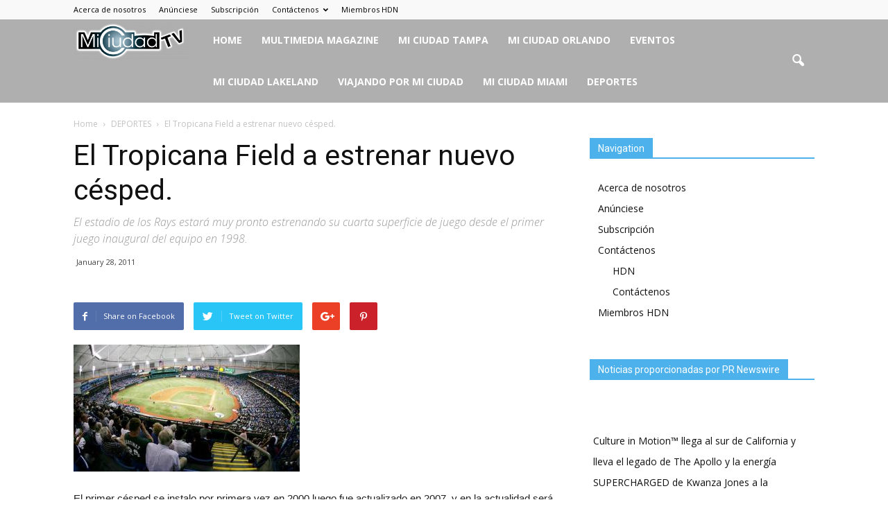

--- FILE ---
content_type: text/html; charset=UTF-8
request_url: https://miciudadtv.com/el-tropicana-field-a-estrenar-nuevo-cesped/
body_size: 17522
content:
<!doctype html >
<!--[if IE 8]>    <html class="ie8" lang="en"> <![endif]-->
<!--[if IE 9]>    <html class="ie9" lang="en"> <![endif]-->
<!--[if gt IE 8]><!--> <html lang="en-US"> <!--<![endif]-->
<head>
    <title>El Tropicana Field a estrenar nuevo césped. | Periodico Mi Ciudad TV</title>
    <meta charset="UTF-8" />
    <meta name="viewport" content="width=device-width, initial-scale=1.0">
    <link rel="pingback" href="https://miciudadtv.com/xmlrpc.php" />
    <meta name='robots' content='max-image-preview:large' />
<meta property="og:image" content="https://miciudadtv.com/wp-content/uploads/sites/45/2015/06/26/27103_1.jpg" /><meta name="author" content=".">
<link rel="icon" type="image/png" href="https://miciudadtv.com/wp-content/uploads/sites/45/2019/11/MiCiudad-TV-Logo-con-sombra-copy-300x97.png"><link rel='dns-prefetch' href='//platform-api.sharethis.com' />
<link rel='dns-prefetch' href='//fonts.googleapis.com' />
<link rel="alternate" type="application/rss+xml" title="Periodico Mi Ciudad TV &raquo; Feed" href="https://miciudadtv.com/feed/" />
<link rel="alternate" type="application/rss+xml" title="Periodico Mi Ciudad TV &raquo; Comments Feed" href="https://miciudadtv.com/comments/feed/" />
<link rel="alternate" type="application/rss+xml" title="Periodico Mi Ciudad TV &raquo; El Tropicana Field a estrenar nuevo césped. Comments Feed" href="https://miciudadtv.com/el-tropicana-field-a-estrenar-nuevo-cesped/feed/" />
<link rel="alternate" title="oEmbed (JSON)" type="application/json+oembed" href="https://miciudadtv.com/wp-json/oembed/1.0/embed?url=https%3A%2F%2Fmiciudadtv.com%2Fel-tropicana-field-a-estrenar-nuevo-cesped%2F" />
<link rel="alternate" title="oEmbed (XML)" type="text/xml+oembed" href="https://miciudadtv.com/wp-json/oembed/1.0/embed?url=https%3A%2F%2Fmiciudadtv.com%2Fel-tropicana-field-a-estrenar-nuevo-cesped%2F&#038;format=xml" />
<style id='wp-img-auto-sizes-contain-inline-css' type='text/css'>
img:is([sizes=auto i],[sizes^="auto," i]){contain-intrinsic-size:3000px 1500px}
/*# sourceURL=wp-img-auto-sizes-contain-inline-css */
</style>
<link rel='stylesheet' id='sbi_styles-css' href='https://miciudadtv.com/wp-content/plugins/instagram-feed/css/sbi-styles.min.css?ver=6.10.0' type='text/css' media='all' />
<style id='wp-emoji-styles-inline-css' type='text/css'>

	img.wp-smiley, img.emoji {
		display: inline !important;
		border: none !important;
		box-shadow: none !important;
		height: 1em !important;
		width: 1em !important;
		margin: 0 0.07em !important;
		vertical-align: -0.1em !important;
		background: none !important;
		padding: 0 !important;
	}
/*# sourceURL=wp-emoji-styles-inline-css */
</style>
<style id='wp-block-library-inline-css' type='text/css'>
:root{--wp-block-synced-color:#7a00df;--wp-block-synced-color--rgb:122,0,223;--wp-bound-block-color:var(--wp-block-synced-color);--wp-editor-canvas-background:#ddd;--wp-admin-theme-color:#007cba;--wp-admin-theme-color--rgb:0,124,186;--wp-admin-theme-color-darker-10:#006ba1;--wp-admin-theme-color-darker-10--rgb:0,107,160.5;--wp-admin-theme-color-darker-20:#005a87;--wp-admin-theme-color-darker-20--rgb:0,90,135;--wp-admin-border-width-focus:2px}@media (min-resolution:192dpi){:root{--wp-admin-border-width-focus:1.5px}}.wp-element-button{cursor:pointer}:root .has-very-light-gray-background-color{background-color:#eee}:root .has-very-dark-gray-background-color{background-color:#313131}:root .has-very-light-gray-color{color:#eee}:root .has-very-dark-gray-color{color:#313131}:root .has-vivid-green-cyan-to-vivid-cyan-blue-gradient-background{background:linear-gradient(135deg,#00d084,#0693e3)}:root .has-purple-crush-gradient-background{background:linear-gradient(135deg,#34e2e4,#4721fb 50%,#ab1dfe)}:root .has-hazy-dawn-gradient-background{background:linear-gradient(135deg,#faaca8,#dad0ec)}:root .has-subdued-olive-gradient-background{background:linear-gradient(135deg,#fafae1,#67a671)}:root .has-atomic-cream-gradient-background{background:linear-gradient(135deg,#fdd79a,#004a59)}:root .has-nightshade-gradient-background{background:linear-gradient(135deg,#330968,#31cdcf)}:root .has-midnight-gradient-background{background:linear-gradient(135deg,#020381,#2874fc)}:root{--wp--preset--font-size--normal:16px;--wp--preset--font-size--huge:42px}.has-regular-font-size{font-size:1em}.has-larger-font-size{font-size:2.625em}.has-normal-font-size{font-size:var(--wp--preset--font-size--normal)}.has-huge-font-size{font-size:var(--wp--preset--font-size--huge)}.has-text-align-center{text-align:center}.has-text-align-left{text-align:left}.has-text-align-right{text-align:right}.has-fit-text{white-space:nowrap!important}#end-resizable-editor-section{display:none}.aligncenter{clear:both}.items-justified-left{justify-content:flex-start}.items-justified-center{justify-content:center}.items-justified-right{justify-content:flex-end}.items-justified-space-between{justify-content:space-between}.screen-reader-text{border:0;clip-path:inset(50%);height:1px;margin:-1px;overflow:hidden;padding:0;position:absolute;width:1px;word-wrap:normal!important}.screen-reader-text:focus{background-color:#ddd;clip-path:none;color:#444;display:block;font-size:1em;height:auto;left:5px;line-height:normal;padding:15px 23px 14px;text-decoration:none;top:5px;width:auto;z-index:100000}html :where(.has-border-color){border-style:solid}html :where([style*=border-top-color]){border-top-style:solid}html :where([style*=border-right-color]){border-right-style:solid}html :where([style*=border-bottom-color]){border-bottom-style:solid}html :where([style*=border-left-color]){border-left-style:solid}html :where([style*=border-width]){border-style:solid}html :where([style*=border-top-width]){border-top-style:solid}html :where([style*=border-right-width]){border-right-style:solid}html :where([style*=border-bottom-width]){border-bottom-style:solid}html :where([style*=border-left-width]){border-left-style:solid}html :where(img[class*=wp-image-]){height:auto;max-width:100%}:where(figure){margin:0 0 1em}html :where(.is-position-sticky){--wp-admin--admin-bar--position-offset:var(--wp-admin--admin-bar--height,0px)}@media screen and (max-width:600px){html :where(.is-position-sticky){--wp-admin--admin-bar--position-offset:0px}}

/*# sourceURL=wp-block-library-inline-css */
</style><style id='global-styles-inline-css' type='text/css'>
:root{--wp--preset--aspect-ratio--square: 1;--wp--preset--aspect-ratio--4-3: 4/3;--wp--preset--aspect-ratio--3-4: 3/4;--wp--preset--aspect-ratio--3-2: 3/2;--wp--preset--aspect-ratio--2-3: 2/3;--wp--preset--aspect-ratio--16-9: 16/9;--wp--preset--aspect-ratio--9-16: 9/16;--wp--preset--color--black: #000000;--wp--preset--color--cyan-bluish-gray: #abb8c3;--wp--preset--color--white: #ffffff;--wp--preset--color--pale-pink: #f78da7;--wp--preset--color--vivid-red: #cf2e2e;--wp--preset--color--luminous-vivid-orange: #ff6900;--wp--preset--color--luminous-vivid-amber: #fcb900;--wp--preset--color--light-green-cyan: #7bdcb5;--wp--preset--color--vivid-green-cyan: #00d084;--wp--preset--color--pale-cyan-blue: #8ed1fc;--wp--preset--color--vivid-cyan-blue: #0693e3;--wp--preset--color--vivid-purple: #9b51e0;--wp--preset--gradient--vivid-cyan-blue-to-vivid-purple: linear-gradient(135deg,rgb(6,147,227) 0%,rgb(155,81,224) 100%);--wp--preset--gradient--light-green-cyan-to-vivid-green-cyan: linear-gradient(135deg,rgb(122,220,180) 0%,rgb(0,208,130) 100%);--wp--preset--gradient--luminous-vivid-amber-to-luminous-vivid-orange: linear-gradient(135deg,rgb(252,185,0) 0%,rgb(255,105,0) 100%);--wp--preset--gradient--luminous-vivid-orange-to-vivid-red: linear-gradient(135deg,rgb(255,105,0) 0%,rgb(207,46,46) 100%);--wp--preset--gradient--very-light-gray-to-cyan-bluish-gray: linear-gradient(135deg,rgb(238,238,238) 0%,rgb(169,184,195) 100%);--wp--preset--gradient--cool-to-warm-spectrum: linear-gradient(135deg,rgb(74,234,220) 0%,rgb(151,120,209) 20%,rgb(207,42,186) 40%,rgb(238,44,130) 60%,rgb(251,105,98) 80%,rgb(254,248,76) 100%);--wp--preset--gradient--blush-light-purple: linear-gradient(135deg,rgb(255,206,236) 0%,rgb(152,150,240) 100%);--wp--preset--gradient--blush-bordeaux: linear-gradient(135deg,rgb(254,205,165) 0%,rgb(254,45,45) 50%,rgb(107,0,62) 100%);--wp--preset--gradient--luminous-dusk: linear-gradient(135deg,rgb(255,203,112) 0%,rgb(199,81,192) 50%,rgb(65,88,208) 100%);--wp--preset--gradient--pale-ocean: linear-gradient(135deg,rgb(255,245,203) 0%,rgb(182,227,212) 50%,rgb(51,167,181) 100%);--wp--preset--gradient--electric-grass: linear-gradient(135deg,rgb(202,248,128) 0%,rgb(113,206,126) 100%);--wp--preset--gradient--midnight: linear-gradient(135deg,rgb(2,3,129) 0%,rgb(40,116,252) 100%);--wp--preset--font-size--small: 13px;--wp--preset--font-size--medium: 20px;--wp--preset--font-size--large: 36px;--wp--preset--font-size--x-large: 42px;--wp--preset--spacing--20: 0.44rem;--wp--preset--spacing--30: 0.67rem;--wp--preset--spacing--40: 1rem;--wp--preset--spacing--50: 1.5rem;--wp--preset--spacing--60: 2.25rem;--wp--preset--spacing--70: 3.38rem;--wp--preset--spacing--80: 5.06rem;--wp--preset--shadow--natural: 6px 6px 9px rgba(0, 0, 0, 0.2);--wp--preset--shadow--deep: 12px 12px 50px rgba(0, 0, 0, 0.4);--wp--preset--shadow--sharp: 6px 6px 0px rgba(0, 0, 0, 0.2);--wp--preset--shadow--outlined: 6px 6px 0px -3px rgb(255, 255, 255), 6px 6px rgb(0, 0, 0);--wp--preset--shadow--crisp: 6px 6px 0px rgb(0, 0, 0);}:where(.is-layout-flex){gap: 0.5em;}:where(.is-layout-grid){gap: 0.5em;}body .is-layout-flex{display: flex;}.is-layout-flex{flex-wrap: wrap;align-items: center;}.is-layout-flex > :is(*, div){margin: 0;}body .is-layout-grid{display: grid;}.is-layout-grid > :is(*, div){margin: 0;}:where(.wp-block-columns.is-layout-flex){gap: 2em;}:where(.wp-block-columns.is-layout-grid){gap: 2em;}:where(.wp-block-post-template.is-layout-flex){gap: 1.25em;}:where(.wp-block-post-template.is-layout-grid){gap: 1.25em;}.has-black-color{color: var(--wp--preset--color--black) !important;}.has-cyan-bluish-gray-color{color: var(--wp--preset--color--cyan-bluish-gray) !important;}.has-white-color{color: var(--wp--preset--color--white) !important;}.has-pale-pink-color{color: var(--wp--preset--color--pale-pink) !important;}.has-vivid-red-color{color: var(--wp--preset--color--vivid-red) !important;}.has-luminous-vivid-orange-color{color: var(--wp--preset--color--luminous-vivid-orange) !important;}.has-luminous-vivid-amber-color{color: var(--wp--preset--color--luminous-vivid-amber) !important;}.has-light-green-cyan-color{color: var(--wp--preset--color--light-green-cyan) !important;}.has-vivid-green-cyan-color{color: var(--wp--preset--color--vivid-green-cyan) !important;}.has-pale-cyan-blue-color{color: var(--wp--preset--color--pale-cyan-blue) !important;}.has-vivid-cyan-blue-color{color: var(--wp--preset--color--vivid-cyan-blue) !important;}.has-vivid-purple-color{color: var(--wp--preset--color--vivid-purple) !important;}.has-black-background-color{background-color: var(--wp--preset--color--black) !important;}.has-cyan-bluish-gray-background-color{background-color: var(--wp--preset--color--cyan-bluish-gray) !important;}.has-white-background-color{background-color: var(--wp--preset--color--white) !important;}.has-pale-pink-background-color{background-color: var(--wp--preset--color--pale-pink) !important;}.has-vivid-red-background-color{background-color: var(--wp--preset--color--vivid-red) !important;}.has-luminous-vivid-orange-background-color{background-color: var(--wp--preset--color--luminous-vivid-orange) !important;}.has-luminous-vivid-amber-background-color{background-color: var(--wp--preset--color--luminous-vivid-amber) !important;}.has-light-green-cyan-background-color{background-color: var(--wp--preset--color--light-green-cyan) !important;}.has-vivid-green-cyan-background-color{background-color: var(--wp--preset--color--vivid-green-cyan) !important;}.has-pale-cyan-blue-background-color{background-color: var(--wp--preset--color--pale-cyan-blue) !important;}.has-vivid-cyan-blue-background-color{background-color: var(--wp--preset--color--vivid-cyan-blue) !important;}.has-vivid-purple-background-color{background-color: var(--wp--preset--color--vivid-purple) !important;}.has-black-border-color{border-color: var(--wp--preset--color--black) !important;}.has-cyan-bluish-gray-border-color{border-color: var(--wp--preset--color--cyan-bluish-gray) !important;}.has-white-border-color{border-color: var(--wp--preset--color--white) !important;}.has-pale-pink-border-color{border-color: var(--wp--preset--color--pale-pink) !important;}.has-vivid-red-border-color{border-color: var(--wp--preset--color--vivid-red) !important;}.has-luminous-vivid-orange-border-color{border-color: var(--wp--preset--color--luminous-vivid-orange) !important;}.has-luminous-vivid-amber-border-color{border-color: var(--wp--preset--color--luminous-vivid-amber) !important;}.has-light-green-cyan-border-color{border-color: var(--wp--preset--color--light-green-cyan) !important;}.has-vivid-green-cyan-border-color{border-color: var(--wp--preset--color--vivid-green-cyan) !important;}.has-pale-cyan-blue-border-color{border-color: var(--wp--preset--color--pale-cyan-blue) !important;}.has-vivid-cyan-blue-border-color{border-color: var(--wp--preset--color--vivid-cyan-blue) !important;}.has-vivid-purple-border-color{border-color: var(--wp--preset--color--vivid-purple) !important;}.has-vivid-cyan-blue-to-vivid-purple-gradient-background{background: var(--wp--preset--gradient--vivid-cyan-blue-to-vivid-purple) !important;}.has-light-green-cyan-to-vivid-green-cyan-gradient-background{background: var(--wp--preset--gradient--light-green-cyan-to-vivid-green-cyan) !important;}.has-luminous-vivid-amber-to-luminous-vivid-orange-gradient-background{background: var(--wp--preset--gradient--luminous-vivid-amber-to-luminous-vivid-orange) !important;}.has-luminous-vivid-orange-to-vivid-red-gradient-background{background: var(--wp--preset--gradient--luminous-vivid-orange-to-vivid-red) !important;}.has-very-light-gray-to-cyan-bluish-gray-gradient-background{background: var(--wp--preset--gradient--very-light-gray-to-cyan-bluish-gray) !important;}.has-cool-to-warm-spectrum-gradient-background{background: var(--wp--preset--gradient--cool-to-warm-spectrum) !important;}.has-blush-light-purple-gradient-background{background: var(--wp--preset--gradient--blush-light-purple) !important;}.has-blush-bordeaux-gradient-background{background: var(--wp--preset--gradient--blush-bordeaux) !important;}.has-luminous-dusk-gradient-background{background: var(--wp--preset--gradient--luminous-dusk) !important;}.has-pale-ocean-gradient-background{background: var(--wp--preset--gradient--pale-ocean) !important;}.has-electric-grass-gradient-background{background: var(--wp--preset--gradient--electric-grass) !important;}.has-midnight-gradient-background{background: var(--wp--preset--gradient--midnight) !important;}.has-small-font-size{font-size: var(--wp--preset--font-size--small) !important;}.has-medium-font-size{font-size: var(--wp--preset--font-size--medium) !important;}.has-large-font-size{font-size: var(--wp--preset--font-size--large) !important;}.has-x-large-font-size{font-size: var(--wp--preset--font-size--x-large) !important;}
/*# sourceURL=global-styles-inline-css */
</style>

<style id='classic-theme-styles-inline-css' type='text/css'>
/*! This file is auto-generated */
.wp-block-button__link{color:#fff;background-color:#32373c;border-radius:9999px;box-shadow:none;text-decoration:none;padding:calc(.667em + 2px) calc(1.333em + 2px);font-size:1.125em}.wp-block-file__button{background:#32373c;color:#fff;text-decoration:none}
/*# sourceURL=/wp-includes/css/classic-themes.min.css */
</style>
<link rel='stylesheet' id='contact-form-7-css' href='https://miciudadtv.com/wp-content/plugins/contact-form-7/includes/css/styles.css?ver=6.1.4' type='text/css' media='all' />
<link rel='stylesheet' id='wp-tell-a-friend-popup-form-css' href='https://miciudadtv.com/wp-content/plugins/wp-tell-a-friend-popup-form/tell-a-friend.css?ver=6.9' type='text/css' media='all' />
<link rel='stylesheet' id='wp-forecast-weathericons-css' href='https://miciudadtv.com/wp-content/plugins/wp-forecast//weather-icons/weather-icons.min.css?ver=9999' type='text/css' media='all' />
<link rel='stylesheet' id='wp-forecast-weathericons-wind-css' href='https://miciudadtv.com/wp-content/plugins/wp-forecast//weather-icons/weather-icons-wind.min.css?ver=9999' type='text/css' media='all' />
<link rel='stylesheet' id='wp-forecast-css' href='https://miciudadtv.com/wp-content/plugins/wp-forecast/wp-forecast-default.css?ver=9999' type='text/css' media='all' />
<link crossorigin="anonymous" rel='stylesheet' id='google_font_open_sans-css' href='https://fonts.googleapis.com/css?family=Open+Sans%3A300italic%2C400italic%2C600italic%2C400%2C600%2C700&#038;ver=6.9' type='text/css' media='all' />
<link crossorigin="anonymous" rel='stylesheet' id='google_font_roboto-css' href='https://fonts.googleapis.com/css?family=Roboto%3A500%2C400italic%2C700%2C900%2C500italic%2C400%2C300&#038;ver=6.9' type='text/css' media='all' />
<link rel='stylesheet' id='js_composer_front-css' href='https://miciudadtv.com/wp-content/plugins/js_composer/assets/css/js_composer.min.css?ver=4.12' type='text/css' media='all' />
<link rel='stylesheet' id='td-theme-css' href='https://miciudadtv.com/wp-content/themes/Newspaper/style.css?ver=7.2' type='text/css' media='all' />
<link rel='stylesheet' id='colorbox-css' href='https://miciudadtv.com/wp-content/plugins/lightbox-gallery/colorbox/example1/colorbox.css?ver=6.9' type='text/css' media='all' />
<script type="text/javascript">
// <![CDATA[
var colorbox_settings = {};
// ]]>
</script>
<script type="text/javascript" src="https://miciudadtv.com/wp-content/plugins/wp-tell-a-friend-popup-form/tell-a-friend-form.js?ver=6.9" id="tell-a-friend-form-js"></script>
<script type="text/javascript" src="https://miciudadtv.com/wp-content/plugins/wp-tell-a-friend-popup-form/tell-a-friend-popup.js?ver=6.9" id="tell-a-friend-popup-js"></script>
<script type="text/javascript" src="https://miciudadtv.com/wp-includes/js/jquery/jquery.min.js?ver=3.7.1" id="jquery-core-js"></script>
<script type="text/javascript" src="https://miciudadtv.com/wp-includes/js/jquery/jquery-migrate.min.js?ver=3.4.1" id="jquery-migrate-js"></script>
<script type="text/javascript" src="//platform-api.sharethis.com/js/sharethis.js#source=googleanalytics-wordpress#product=ga&amp;property=5f109219133eda00126e4786" id="googleanalytics-platform-sharethis-js"></script>
<script type="text/javascript" src="https://miciudadtv.com/wp-content/plugins/lightbox-gallery/js/jquery.colorbox.js?ver=6.9" id="colorbox-js"></script>
<script type="text/javascript" src="https://miciudadtv.com/wp-content/plugins/lightbox-gallery/js/jquery-migrate-1.4.1.min.js?ver=6.9" id="lg-jquery-migrate-js"></script>
<script type="text/javascript" src="https://miciudadtv.com/wp-content/plugins/lightbox-gallery/js/jquery.tooltip.js?ver=6.9" id="tooltip-js"></script>
<script type="text/javascript" src="https://miciudadtv.com/wp-content/plugins/lightbox-gallery/lightbox-gallery.js?ver=6.9" id="lightbox-gallery-js"></script>
<link rel="https://api.w.org/" href="https://miciudadtv.com/wp-json/" /><link rel="alternate" title="JSON" type="application/json" href="https://miciudadtv.com/wp-json/wp/v2/posts/1120" /><link rel="EditURI" type="application/rsd+xml" title="RSD" href="https://miciudadtv.com/xmlrpc.php?rsd" />
<meta name="generator" content="WordPress 6.9" />
<link rel="canonical" href="https://miciudadtv.com/el-tropicana-field-a-estrenar-nuevo-cesped/" />
<link rel='shortlink' href='https://miciudadtv.com/?p=1120' />

<!-- This site is using AdRotate v5.17.1 to display their advertisements - https://ajdg.solutions/ -->
<!-- AdRotate CSS -->
<style type="text/css" media="screen">
	.g { margin:0px; padding:0px; overflow:hidden; line-height:1; zoom:1; }
	.g img { height:auto; }
	.g-col { position:relative; float:left; }
	.g-col:first-child { margin-left: 0; }
	.g-col:last-child { margin-right: 0; }
	.g-1 { margin:0px width:100%; max-width:324px; height:auto; }
	.g-2 { margin:0px width:100%; max-width:324px; height:auto; }
	.g-3 { margin:0px width:100%; max-width:324px; height:auto; }
	@media only screen and (max-width: 480px) {
		.g-col, .g-dyn, .g-single { width:100%; margin-left:0; margin-right:0; }
	}
</style>
<!-- /AdRotate CSS -->

<link rel="stylesheet" type="text/css" href="https://miciudadtv.com/wp-content/plugins/lightbox-gallery/lightbox-gallery.css" />
<script src='https://wordpress3.hdnweb.com/?dm=aed4de083fb32869d0ca7ab11544edbd&amp;action=load&amp;blogid=45&amp;siteid=1&amp;t=1027561400&amp;back=https%3A%2F%2Fmiciudadtv.com%2Fel-tropicana-field-a-estrenar-nuevo-cesped%2F' type='text/javascript'></script><script type="text/javascript">var ajaxurl = "https://miciudadtv.com/wp-admin/admin-ajax.php";</script><!--[if lt IE 9]><script src="https://html5shim.googlecode.com/svn/trunk/html5.js"></script><![endif]-->
    <meta name="generator" content="Powered by Visual Composer - drag and drop page builder for WordPress."/>
<!--[if lte IE 9]><link rel="stylesheet" type="text/css" href="https://miciudadtv.com/wp-content/plugins/js_composer/assets/css/vc_lte_ie9.min.css" media="screen"><![endif]--><!--[if IE  8]><link rel="stylesheet" type="text/css" href="https://miciudadtv.com/wp-content/plugins/js_composer/assets/css/vc-ie8.min.css" media="screen"><![endif]--><script>
(function() {
	(function (i, s, o, g, r, a, m) {
		i['GoogleAnalyticsObject'] = r;
		i[r] = i[r] || function () {
				(i[r].q = i[r].q || []).push(arguments)
			}, i[r].l = 1 * new Date();
		a = s.createElement(o),
			m = s.getElementsByTagName(o)[0];
		a.async = 1;
		a.src = g;
		m.parentNode.insertBefore(a, m)
	})(window, document, 'script', 'https://google-analytics.com/analytics.js', 'ga');

	ga('create', 'UA-45552649-19', 'auto');
			ga('send', 'pageview');
	})();
</script>
<link rel="amphtml" href="https://miciudadtv.com/el-tropicana-field-a-estrenar-nuevo-cesped/amp/"><script src="https://mowplayer.com/dist/player.js"></script>
<!-- JS generated by theme -->

<script>
    
    

	    var tdBlocksArray = []; //here we store all the items for the current page

	    //td_block class - each ajax block uses a object of this class for requests
	    function tdBlock() {
		    this.id = '';
		    this.block_type = 1; //block type id (1-234 etc)
		    this.atts = '';
		    this.td_column_number = '';
		    this.td_current_page = 1; //
		    this.post_count = 0; //from wp
		    this.found_posts = 0; //from wp
		    this.max_num_pages = 0; //from wp
		    this.td_filter_value = ''; //current live filter value
		    this.is_ajax_running = false;
		    this.td_user_action = ''; // load more or infinite loader (used by the animation)
		    this.header_color = '';
		    this.ajax_pagination_infinite_stop = ''; //show load more at page x
	    }


        // td_js_generator - mini detector
        (function(){
            var htmlTag = document.getElementsByTagName("html")[0];

            if ( navigator.userAgent.indexOf("MSIE 10.0") > -1 ) {
                htmlTag.className += ' ie10';
            }

            if ( !!navigator.userAgent.match(/Trident.*rv\:11\./) ) {
                htmlTag.className += ' ie11';
            }

            if ( /(iPad|iPhone|iPod)/g.test(navigator.userAgent) ) {
                htmlTag.className += ' td-md-is-ios';
            }

            var user_agent = navigator.userAgent.toLowerCase();
            if ( user_agent.indexOf("android") > -1 ) {
                htmlTag.className += ' td-md-is-android';
            }

            if ( -1 !== navigator.userAgent.indexOf('Mac OS X')  ) {
                htmlTag.className += ' td-md-is-os-x';
            }

            if ( /chrom(e|ium)/.test(navigator.userAgent.toLowerCase()) ) {
               htmlTag.className += ' td-md-is-chrome';
            }

            if ( -1 !== navigator.userAgent.indexOf('Firefox') ) {
                htmlTag.className += ' td-md-is-firefox';
            }

            if ( -1 !== navigator.userAgent.indexOf('Safari') && -1 === navigator.userAgent.indexOf('Chrome') ) {
                htmlTag.className += ' td-md-is-safari';
            }

        })();




        var tdLocalCache = {};

        ( function () {
            "use strict";

            tdLocalCache = {
                data: {},
                remove: function (resource_id) {
                    delete tdLocalCache.data[resource_id];
                },
                exist: function (resource_id) {
                    return tdLocalCache.data.hasOwnProperty(resource_id) && tdLocalCache.data[resource_id] !== null;
                },
                get: function (resource_id) {
                    return tdLocalCache.data[resource_id];
                },
                set: function (resource_id, cachedData) {
                    tdLocalCache.remove(resource_id);
                    tdLocalCache.data[resource_id] = cachedData;
                }
            };
        })();

    
    
var td_viewport_interval_list=[{"limitBottom":767,"sidebarWidth":228},{"limitBottom":1018,"sidebarWidth":300},{"limitBottom":1140,"sidebarWidth":324}];
var td_animation_stack_effect="type0";
var tds_animation_stack=true;
var td_animation_stack_specific_selectors=".entry-thumb, img";
var td_animation_stack_general_selectors=".td-animation-stack img, .post img";
var td_ajax_url="https:\/\/miciudadtv.com\/wp-admin\/admin-ajax.php?td_theme_name=Newspaper&v=7.2";
var td_get_template_directory_uri="https:\/\/miciudadtv.com\/wp-content\/themes\/Newspaper";
var tds_snap_menu="";
var tds_logo_on_sticky="";
var tds_header_style="5";
var td_please_wait="Please wait...";
var td_email_user_pass_incorrect="User or password incorrect!";
var td_email_user_incorrect="Email or username incorrect!";
var td_email_incorrect="Email incorrect!";
var tds_more_articles_on_post_enable="";
var tds_more_articles_on_post_time_to_wait="";
var tds_more_articles_on_post_pages_distance_from_top=0;
var tds_theme_color_site_wide="#4db2ec";
var tds_smart_sidebar="";
var tdThemeName="Newspaper";
var td_magnific_popup_translation_tPrev="Previous (Left arrow key)";
var td_magnific_popup_translation_tNext="Next (Right arrow key)";
var td_magnific_popup_translation_tCounter="%curr% of %total%";
var td_magnific_popup_translation_ajax_tError="The content from %url% could not be loaded.";
var td_magnific_popup_translation_image_tError="The image #%curr% could not be loaded.";
var td_ad_background_click_link="";
var td_ad_background_click_target="";
</script>


<!-- Header style compiled by theme -->

<style>
    
@media (max-width: 767px) {
        body #td-top-mobile-toggle i,
        .td-header-wrap .header-search-wrap .td-icon-search {
            color: #0a0a0a !important;
        }
    }

    
    #td-mobile-nav .td-register-section .td-login-button,
    .td-search-wrap-mob .result-msg a {
        background-color: #0c0c0c;
    }
</style>

<link rel="icon" href="https://miciudadtv.com/wp-content/uploads/sites/45/2019/11/cropped-MiCiudad-TV-Logo-32x32.png" sizes="32x32" />
<link rel="icon" href="https://miciudadtv.com/wp-content/uploads/sites/45/2019/11/cropped-MiCiudad-TV-Logo-192x192.png" sizes="192x192" />
<link rel="apple-touch-icon" href="https://miciudadtv.com/wp-content/uploads/sites/45/2019/11/cropped-MiCiudad-TV-Logo-180x180.png" />
<meta name="msapplication-TileImage" content="https://miciudadtv.com/wp-content/uploads/sites/45/2019/11/cropped-MiCiudad-TV-Logo-270x270.png" />
		<style type="text/css" id="wp-custom-css">
			.td-header-style-5 .td-header-menu-wrap-full {
    background-color: #afafaf;
}

.execphpwidget {
	max-height: 600px;
	overflow: scroll;
}

@media screen and (min-width: 768px) {
	.td-main-menu-logo.td-logo-in-menu {
	height: 120px;
}

.td-main-menu-logo.td-logo-in-menu .td-logo {
	display: flex;
	height: 120px;
	align-items: center;
}

}

.td-header-main-menu {
    padding-right: 35px;
} 		</style>
		<noscript><style type="text/css"> .wpb_animate_when_almost_visible { opacity: 1; }</style></noscript></head>

<body class="wp-singular post-template-default single single-post postid-1120 single-format-standard wp-theme-Newspaper el-tropicana-field-a-estrenar-nuevo-cesped wpb-js-composer js-comp-ver-4.12 vc_responsive td-animation-stack-type0 td-full-layout" itemscope="itemscope" itemtype="https://schema.org/WebPage">


        <div class="td-scroll-up"><i class="td-icon-menu-up"></i></div>
    
    <div class="td-menu-background"></div>
<div id="td-mobile-nav">
    <div class="td-mobile-container">
        <!-- mobile menu top section -->
        <div class="td-menu-socials-wrap">
            <!-- socials -->
            <div class="td-menu-socials">
                
        <span class="td-social-icon-wrap">
            <a target="_blank" href="https://www.facebook.com/MiCiudadTV1/" title="Facebook">
                <i class="td-icon-font td-icon-facebook"></i>
            </a>
        </span>
        <span class="td-social-icon-wrap">
            <a target="_blank" href="https://www.instagram.com/miciudad.tv" title="Instagram">
                <i class="td-icon-font td-icon-instagram"></i>
            </a>
        </span>
        <span class="td-social-icon-wrap">
            <a target="_blank" href="https://twitter.com/miciudadtv_" title="Twitter">
                <i class="td-icon-font td-icon-twitter"></i>
            </a>
        </span>
        <span class="td-social-icon-wrap">
            <a target="_blank" href="https://www.youtube.com/channel/UCEwgwgaO2iUNz8t6Ulc36sA" title="Youtube">
                <i class="td-icon-font td-icon-youtube"></i>
            </a>
        </span>            </div>
            <!-- close button -->
            <div class="td-mobile-close">
                <a href="#"><i class="td-icon-close-mobile"></i></a>
            </div>
        </div>

        <!-- login section -->
        
        <!-- menu section -->
        <div class="td-mobile-content">
            <div class="menu-principal-container"><ul id="menu-principal" class="td-mobile-main-menu"><li id="menu-item-2178" class="menu-item menu-item-type-custom menu-item-object-custom menu-item-home menu-item-first menu-item-2178"><a href="https://miciudadtv.com">Home</a></li>
<li id="menu-item-3286" class="menu-item menu-item-type-taxonomy menu-item-object-category menu-item-3286"><a href="https://miciudadtv.com/category/magazine-multimedia/">MULTIMEDIA MAGAZINE</a></li>
<li id="menu-item-2181" class="menu-item menu-item-type-taxonomy menu-item-object-category menu-item-2181"><a href="https://miciudadtv.com/category/locales/">MI CIUDAD TAMPA</a></li>
<li id="menu-item-3288" class="menu-item menu-item-type-taxonomy menu-item-object-category menu-item-3288"><a href="https://miciudadtv.com/category/mi-ciudad-orlando/">MI CIUDAD ORLANDO</a></li>
<li id="menu-item-2182" class="menu-item menu-item-type-taxonomy menu-item-object-category menu-item-2182"><a href="https://miciudadtv.com/category/eventos/">EVENTOS</a></li>
<li id="menu-item-18543" class="menu-item menu-item-type-taxonomy menu-item-object-category menu-item-18543"><a href="https://miciudadtv.com/category/mi-ciudad-lakeland/">MI CIUDAD LAKELAND</a></li>
<li id="menu-item-18544" class="menu-item menu-item-type-taxonomy menu-item-object-category menu-item-18544"><a href="https://miciudadtv.com/category/viajando-por-mi-ciudad-2/">VIAJANDO POR MI CIUDAD</a></li>
<li id="menu-item-18545" class="menu-item menu-item-type-taxonomy menu-item-object-category menu-item-18545"><a href="https://miciudadtv.com/category/mi-ciudad-miami/">MI CIUDAD MIAMI</a></li>
<li id="menu-item-18546" class="menu-item menu-item-type-taxonomy menu-item-object-category current-post-ancestor current-menu-parent current-post-parent menu-item-18546"><a href="https://miciudadtv.com/category/deportes-america-latina/">DEPORTES</a></li>
</ul></div>        </div>
    </div>

    <!-- register/login section -->
    </div>    <div class="td-search-background"></div>
<div class="td-search-wrap-mob">
	<div class="td-drop-down-search" aria-labelledby="td-header-search-button">
		<form method="get" class="td-search-form" action="https://miciudadtv.com/">
			<!-- close button -->
			<div class="td-search-close">
				<a href="#"><i class="td-icon-close-mobile"></i></a>
			</div>
			<div role="search" class="td-search-input">
				<span>Search</span>
				<input id="td-header-search-mob" type="text" value="" name="s" autocomplete="off" />
			</div>
		</form>
		<div id="td-aj-search-mob"></div>
	</div>
</div>    
    
    <div id="td-outer-wrap">
    
        <!--
Header style 5
-->

<div class="td-header-wrap td-header-style-5">

    <div class="td-header-top-menu-full">
        <div class="td-container td-header-row td-header-top-menu">
            
    <div class="top-bar-style-1">
        
<div class="td-header-sp-top-menu">


	<div class="menu-top-container"><ul id="menu-top" class="top-header-menu"><li id="menu-item-2171" class="menu-item menu-item-type-post_type menu-item-object-page menu-item-first td-menu-item td-normal-menu menu-item-2171"><a href="https://miciudadtv.com/acerca_de_nosotros/"><!--:es-->Acerca de nosotros<!--:--></a></li>
<li id="menu-item-2172" class="menu-item menu-item-type-post_type menu-item-object-page td-menu-item td-normal-menu menu-item-2172"><a href="https://miciudadtv.com/anunciese/"><!--:es-->Anúnciese<!--:--></a></li>
<li id="menu-item-2173" class="menu-item menu-item-type-post_type menu-item-object-page td-menu-item td-normal-menu menu-item-2173"><a href="https://miciudadtv.com/suscripcion/"><!--:es-->Subscripción<!--:--></a></li>
<li id="menu-item-2174" class="menu-item menu-item-type-custom menu-item-object-custom menu-item-has-children td-menu-item td-normal-menu menu-item-2174"><a href="#"><!--:es-->Contáctenos<!--:--></a>
<ul class="sub-menu">
	<li id="menu-item-2175" class="menu-item menu-item-type-custom menu-item-object-custom td-menu-item td-normal-menu menu-item-2175"><a target="_blank" href="https://www.hdnweb.com/contacto.php">HDN</a></li>
	<li id="menu-item-2176" class="menu-item menu-item-type-post_type menu-item-object-page td-menu-item td-normal-menu menu-item-2176"><a href="https://miciudadtv.com/contactenos/"><!--:es-->Contáctenos<!--:--></a></li>
</ul>
</li>
<li id="menu-item-2177" class="menu-item menu-item-type-custom menu-item-object-custom td-menu-item td-normal-menu menu-item-2177"><a target="_blank" href="https://www.hdnweb.com/sitios-web/"><!--:es-->Miembros HDN<!--:--></a></li>
</ul></div></div>
            </div>

<!-- LOGIN MODAL -->

                <div  id="login-form" class="white-popup-block mfp-hide mfp-with-anim">
                    <ul class="td-login-tabs">
                        <li><a id="login-link" class="td_login_tab_focus">LOG IN</a></li>
                    </ul>



                    <div class="td-login-wrap">
                        <div class="td_display_err"></div>

                        <div id="td-login-div" class="">
                            <div class="td-login-panel-title">Welcome! Log into your account</div>
                            <input class="td-login-input" type="text" name="login_email" id="login_email" placeholder="your username" value="" required>
                            <input class="td-login-input" type="password" name="login_pass" id="login_pass" value="" placeholder="your password" required>
                            <input type="button" name="login_button" id="login_button" class="wpb_button btn td-login-button" value="Log In">


                            <div class="td-login-info-text"><a href="#" id="forgot-pass-link">Forgot your password?</a></div>


                        </div>

                        

                         <div id="td-forgot-pass-div" class="td-display-none">
                            <div class="td-login-panel-title">Recover your password</div>
                            <input class="td-login-input" type="text" name="forgot_email" id="forgot_email" placeholder="your email" value="" required>
                            <input type="button" name="forgot_button" id="forgot_button" class="wpb_button btn td-login-button" value="Send My Pass">
                        </div>




                    </div>
                </div>
                        </div>
    </div>

    <div class="td-header-menu-wrap-full">
        <div class="td-header-menu-wrap">
            <div class="td-container td-header-row td-header-main-menu black-menu">
                <div id="td-header-menu" role="navigation">
    <div id="td-top-mobile-toggle"><a href="#"><i class="td-icon-font td-icon-mobile"></i></a></div>
    <div class="td-main-menu-logo td-logo-in-menu">
        		<a class="td-mobile-logo td-sticky-disable" href="https://miciudadtv.com/">
			<img class="td-retina-data" data-retina="https://miciudadtv.com/wp-content/uploads/sites/45/2019/11/MiCiudad-TV-Logo-con-sombra-copy-300x97.png" src="https://miciudadtampa.com/wp-content/uploads/sites/45/2019/11/MiCiudad-TV-Logo-1-300x81.png" alt="Mi ciudad TV" title="Mi ciudad TV"/>
		</a>
			<a class="td-header-logo td-sticky-disable" href="https://miciudadtv.com/">
			<img class="td-retina-data" data-retina="https://miciudadtv.com/wp-content/uploads/sites/45/2019/11/MiCiudad-TV-Logo-con-sombra-copy-300x97.png" src="https://miciudadtv.com/wp-content/uploads/sites/45/2019/11/MiCiudad-TV-Logo-con-sombra-copy-300x97.png" alt="Mi ciudad TV" title="Mi ciudad TV"/>
			<span class="td-visual-hidden">Periodico Mi Ciudad TV</span>
		</a>
	    </div>
    <div class="menu-principal-container"><ul id="menu-principal-1" class="sf-menu"><li class="menu-item menu-item-type-custom menu-item-object-custom menu-item-home menu-item-first td-menu-item td-normal-menu menu-item-2178"><a href="https://miciudadtv.com">Home</a></li>
<li class="menu-item menu-item-type-taxonomy menu-item-object-category td-menu-item td-normal-menu menu-item-3286"><a href="https://miciudadtv.com/category/magazine-multimedia/">MULTIMEDIA MAGAZINE</a></li>
<li class="menu-item menu-item-type-taxonomy menu-item-object-category td-menu-item td-normal-menu menu-item-2181"><a href="https://miciudadtv.com/category/locales/">MI CIUDAD TAMPA</a></li>
<li class="menu-item menu-item-type-taxonomy menu-item-object-category td-menu-item td-normal-menu menu-item-3288"><a href="https://miciudadtv.com/category/mi-ciudad-orlando/">MI CIUDAD ORLANDO</a></li>
<li class="menu-item menu-item-type-taxonomy menu-item-object-category td-menu-item td-normal-menu menu-item-2182"><a href="https://miciudadtv.com/category/eventos/">EVENTOS</a></li>
<li class="menu-item menu-item-type-taxonomy menu-item-object-category td-menu-item td-normal-menu menu-item-18543"><a href="https://miciudadtv.com/category/mi-ciudad-lakeland/">MI CIUDAD LAKELAND</a></li>
<li class="menu-item menu-item-type-taxonomy menu-item-object-category td-menu-item td-normal-menu menu-item-18544"><a href="https://miciudadtv.com/category/viajando-por-mi-ciudad-2/">VIAJANDO POR MI CIUDAD</a></li>
<li class="menu-item menu-item-type-taxonomy menu-item-object-category td-menu-item td-normal-menu menu-item-18545"><a href="https://miciudadtv.com/category/mi-ciudad-miami/">MI CIUDAD MIAMI</a></li>
<li class="menu-item menu-item-type-taxonomy menu-item-object-category current-post-ancestor current-menu-parent current-post-parent td-menu-item td-normal-menu menu-item-18546"><a href="https://miciudadtv.com/category/deportes-america-latina/">DEPORTES</a></li>
</ul></div></div>


<div class="td-search-wrapper">
    <div id="td-top-search">
        <!-- Search -->
        <div class="header-search-wrap">
            <div class="dropdown header-search">
                <a id="td-header-search-button" href="#" role="button" class="dropdown-toggle " data-toggle="dropdown"><i class="td-icon-search"></i></a>
                <a id="td-header-search-button-mob" href="#" role="button" class="dropdown-toggle " data-toggle="dropdown"><i class="td-icon-search"></i></a>
            </div>
        </div>
    </div>
</div>

<div class="header-search-wrap">
	<div class="dropdown header-search">
		<div class="td-drop-down-search" aria-labelledby="td-header-search-button">
			<form method="get" class="td-search-form" action="https://miciudadtv.com/">
				<div role="search" class="td-head-form-search-wrap">
					<input id="td-header-search" type="text" value="" name="s" autocomplete="off" /><input class="wpb_button wpb_btn-inverse btn" type="submit" id="td-header-search-top" value="Search" />
				</div>
			</form>
			<div id="td-aj-search"></div>
		</div>
	</div>
</div>            </div>
        </div>
    </div>

    <div class="td-banner-wrap-full">
        <div class="td-header-container td-header-row td-header-header">
            <div class="td-header-sp-recs">
                <div class="td-header-rec-wrap">
    
</div>            </div>
        </div>
    </div>

</div><div class="td-main-content-wrap">

    <div class="td-container td-post-template-default ">
        <div class="td-crumb-container"><div class="entry-crumbs"><span itemscope itemtype="http://data-vocabulary.org/Breadcrumb"><a title="" class="entry-crumb" itemprop="url" href="https://miciudadtv.com/"><span itemprop="title">Home</span></a></span> <i class="td-icon-right td-bread-sep"></i> <span itemscope itemtype="http://data-vocabulary.org/Breadcrumb"><a title="View all posts in DEPORTES" class="entry-crumb" itemprop="url" href="https://miciudadtv.com/category/deportes-america-latina/"><span itemprop="title">DEPORTES</span></a></span> <i class="td-icon-right td-bread-sep td-bred-no-url-last"></i> <span class="td-bred-no-url-last" itemscope itemtype="http://data-vocabulary.org/Breadcrumb"><meta itemprop="title" content = "El Tropicana Field a estrenar nuevo césped."><meta itemprop="url" content = "https://miciudadtv.com/el-tropicana-field-a-estrenar-nuevo-cesped/">El Tropicana Field a estrenar nuevo césped.</span></div></div>

        <div class="td-pb-row">
                                    <div class="td-pb-span8 td-main-content" role="main">
                            <div class="td-ss-main-content">
                                
    <article id="post-1120" class="post-1120 post type-post status-publish format-standard has-post-thumbnail hentry category-deportes-america-latina" itemscope itemtype="https://schema.org/Article">
        <div class="td-post-header">

            
            <header class="td-post-title">
                <h1 class="entry-title"><!--:es-->El Tropicana Field a estrenar nuevo césped.<!--:--></h1>

                
                                    <p class="td-post-sub-title">El estadio de los Rays  estará muy pronto estrenando  su cuarta superficie de juego desde el primer juego inaugural del equipo  en 1998.</p>
                                <div class="td-module-meta-info">
                                        <span class="td-post-date"><time class="entry-date updated td-module-date" datetime="2011-01-28T01:03:02+00:00" >January 28, 2011</time></span>                                                        </div>

                <div class="td-module-meta-info extra">
                                        
                </div>


            </header>

        </div>

        <div class="td-post-sharing td-post-sharing-top ">
				<div class="td-default-sharing">
		            <a class="td-social-sharing-buttons td-social-facebook" href="https://www.facebook.com/sharer.php?u=https%3A%2F%2Fmiciudadtv.com%2Fel-tropicana-field-a-estrenar-nuevo-cesped%2F" onclick="window.open(this.href, 'mywin','left=50,top=50,width=600,height=350,toolbar=0'); return false;"><i class="td-icon-facebook"></i><div class="td-social-but-text">Share on Facebook</div></a>
		            <a class="td-social-sharing-buttons td-social-twitter" href="https://twitter.com/intent/tweet?text=%3C%21--%3Aes--%3EEl+Tropicana+Field+a+estrenar+nuevo+c%C3%A9sped.%3C%21--%3A--%3E&url=https%3A%2F%2Fmiciudadtv.com%2Fel-tropicana-field-a-estrenar-nuevo-cesped%2F&via=Periodico+Mi+Ciudad+TV"  ><i class="td-icon-twitter"></i><div class="td-social-but-text">Tweet on Twitter</div></a>
		            <a class="td-social-sharing-buttons td-social-google" href="https://plus.google.com/share?url=https://miciudadtv.com/el-tropicana-field-a-estrenar-nuevo-cesped/" onclick="window.open(this.href, 'mywin','left=50,top=50,width=600,height=350,toolbar=0'); return false;"><i class="td-icon-googleplus"></i></a>
		            <a class="td-social-sharing-buttons td-social-pinterest" href="https://pinterest.com/pin/create/button/?url=https://miciudadtv.com/el-tropicana-field-a-estrenar-nuevo-cesped/&amp;media=https://miciudadtv.com/wp-content/uploads/sites/45/2015/06/26/27103_1.jpg&description=%3C%21--%3Aes--%3EEl+Tropicana+Field+a+estrenar+nuevo+c%C3%A9sped.%3C%21--%3A--%3E" onclick="window.open(this.href, 'mywin','left=50,top=50,width=600,height=350,toolbar=0'); return false;"><i class="td-icon-pinterest"></i></a>
		            <a class="td-social-sharing-buttons td-social-whatsapp" href="whatsapp://send?text=%3C%21--%3Aes--%3EEl+Tropicana+Field+a+estrenar+nuevo+c%C3%A9sped.%3C%21--%3A--%3E%20-%20https%3A%2F%2Fmiciudadtv.com%2Fel-tropicana-field-a-estrenar-nuevo-cesped%2F" ><i class="td-icon-whatsapp"></i></a>
	            </div></div>

        <div class="td-post-content">

        <div class="td-post-featured-image"><a href="https://miciudadtv.com/wp-content/uploads/sites/45/2015/06/26/27103_1.jpg" data-caption=""><img width="326" height="183" class="entry-thumb td-modal-image" src="https://miciudadtv.com/wp-content/uploads/sites/45/2015/06/26/27103_1.jpg" alt="" title=""/></a></div>
        <p><!--:es-->El primer césped se  instalo por primera vez en 2000 luego fue actualizado  en 2007, y en la actualidad será está sustituido por  césped artificial. </p>
<p>Los pedazos del césped antiguo  se venderán en cortes de  12 pulgadas por 12 pulgadas durante el FanFest, una jornada que espera recaudar fondos para la Fundación Rays  y las familias de los dos oficiales de policía que murieron en la ciudad  de St. Petersburg,  el  pasado lunes. </p>
<p>La instalación comenzó el ayer, y será completada  antes de que los Rays juegan contra  los Azulejos el 30 de marzo en el partido de exhibición final de la primavera. </p>
<p>La superficie es césped artificial  3D60H, que según un  estudio de la Universidad Estatal de Michigan  encontró que se comporta mas como hierba natural que cualquier otra superficie artificial. </p>
<p> El presidente de los Rays Matt Silverman en un comunicado dijo:  &#8220;Nuestros jugadores tuvieron la oportunidad de trabajar en el nuevo césped, y sus opiniones han contribuido a nuestra decisión de instalar césped artificial. Con este nuevo césped artificial  y los sistemas de  última tecnología  ofrecen a nuestros jugadores la mejor superficie de juego disponible&#8221;</p>
<p>Es la misma superficie utilizada por los Azulejos. Los Rays jugaron en esta nueve veces el año pasado y se pidió una muestra  de prueba que se instaló en el estacionamiento de los jugadores el pasado verano. </p>
<p>Dentro de las ventajas del nuevo césped artificial , están que refleja la luz mejor que la vieja superficie y permite que la bola ruede similar a como lo haría en la hierba. </p>
<p><!--:--> </p>
        </div>


        <footer>
                        
            <div class="td-post-source-tags">
                                            </div>

            <div class="td-post-sharing td-post-sharing-bottom td-with-like"><span class="td-post-share-title">SHARE</span>
            <div class="td-default-sharing">
	            <a class="td-social-sharing-buttons td-social-facebook" href="https://www.facebook.com/sharer.php?u=https%3A%2F%2Fmiciudadtv.com%2Fel-tropicana-field-a-estrenar-nuevo-cesped%2F" onclick="window.open(this.href, 'mywin','left=50,top=50,width=600,height=350,toolbar=0'); return false;"><i class="td-icon-facebook"></i><div class="td-social-but-text">Facebook</div></a>
	            <a class="td-social-sharing-buttons td-social-twitter" href="https://twitter.com/intent/tweet?text=%3C%21--%3Aes--%3EEl+Tropicana+Field+a+estrenar+nuevo+c%C3%A9sped.%3C%21--%3A--%3E&url=https%3A%2F%2Fmiciudadtv.com%2Fel-tropicana-field-a-estrenar-nuevo-cesped%2F&via=Periodico+Mi+Ciudad+TV"><i class="td-icon-twitter"></i><div class="td-social-but-text">Twitter</div></a>
	            <a class="td-social-sharing-buttons td-social-google" href="https://plus.google.com/share?url=https://miciudadtv.com/el-tropicana-field-a-estrenar-nuevo-cesped/" onclick="window.open(this.href, 'mywin','left=50,top=50,width=600,height=350,toolbar=0'); return false;"><i class="td-icon-googleplus"></i></a>
	            <a class="td-social-sharing-buttons td-social-pinterest" href="https://pinterest.com/pin/create/button/?url=https://miciudadtv.com/el-tropicana-field-a-estrenar-nuevo-cesped/&amp;media=https://miciudadtv.com/wp-content/uploads/sites/45/2015/06/26/27103_1.jpg&description=%3C%21--%3Aes--%3EEl+Tropicana+Field+a+estrenar+nuevo+c%C3%A9sped.%3C%21--%3A--%3E" onclick="window.open(this.href, 'mywin','left=50,top=50,width=600,height=350,toolbar=0'); return false;"><i class="td-icon-pinterest"></i></a>
	            <a class="td-social-sharing-buttons td-social-whatsapp" href="whatsapp://send?text=%3C%21--%3Aes--%3EEl+Tropicana+Field+a+estrenar+nuevo+c%C3%A9sped.%3C%21--%3A--%3E%20-%20https%3A%2F%2Fmiciudadtv.com%2Fel-tropicana-field-a-estrenar-nuevo-cesped%2F" ><i class="td-icon-whatsapp"></i></a>
            </div><div class="td-classic-sharing"><ul><li class="td-classic-facebook"><iframe frameBorder="0" src="https://www.facebook.com/plugins/like.php?href=https://miciudadtv.com/el-tropicana-field-a-estrenar-nuevo-cesped/&amp;layout=button_count&amp;show_faces=false&amp;width=105&amp;action=like&amp;colorscheme=light&amp;height=21" style="border:none; overflow:hidden; width:105px; height:21px; background-color:transparent;"></iframe></li><li class="td-classic-twitter"><a href="https://twitter.com/share" class="twitter-share-button" data-url="https://miciudadtv.com/el-tropicana-field-a-estrenar-nuevo-cesped/" data-text="<!--:es-->El Tropicana Field a estrenar nuevo césped.<!--:-->" data-via="" data-lang="en">tweet</a> <script>!function(d,s,id){var js,fjs=d.getElementsByTagName(s)[0];if(!d.getElementById(id)){js=d.createElement(s);js.id=id;js.src="//platform.twitter.com/widgets.js";fjs.parentNode.insertBefore(js,fjs);}}(document,"script","twitter-wjs");</script></li></ul></div></div>            <div class="td-block-row td-post-next-prev"><div class="td-block-span6 td-post-prev-post"><div class="td-post-next-prev-content"><span>Previous article</span><a href="https://miciudadtv.com/nuevas-oficinas-del-tax-collector-en-plant-city/"><!--:es-->Nuevas oficinas del Tax Collector en Plant City<!--:--></a></div></div><div class="td-next-prev-separator"></div><div class="td-block-span6 td-post-next-post"><div class="td-post-next-prev-content"><span>Next article</span><a href="https://miciudadtv.com/llego-la-hora-el-desfile-de-gasparilla-ya-esta-aqui/"><!--:es-->Llego la hora, el Desfile de Gasparilla ya esta aqui.<!--:--></a></div></div></div>            <div class="td-author-name vcard author" style="display: none"><span class="fn"><a href="https://miciudadtv.com/author/jzozaya/">.</a></span></div>	        <span style="display: none;" itemprop="author" itemscope itemtype="https://schema.org/Person"><meta itemprop="name" content="."></span><meta itemprop="datePublished" content="2011-01-28T01:03:02+00:00"><meta itemprop="dateModified" content="2011-01-28T01:03:02+00:00"><meta itemscope itemprop="mainEntityOfPage" itemType="https://schema.org/WebPage" itemid="https://miciudadtv.com/el-tropicana-field-a-estrenar-nuevo-cesped/"/><span style="display: none;" itemprop="publisher" itemscope itemtype="https://schema.org/Organization"><span style="display: none;" itemprop="logo" itemscope itemtype="https://schema.org/ImageObject"><meta itemprop="url" content="https://miciudadtv.com/wp-content/uploads/sites/45/2019/11/MiCiudad-TV-Logo-con-sombra-copy-300x97.png"></span><meta itemprop="name" content="Periodico Mi Ciudad TV"></span><meta itemprop="headline " content="&lt;!--:es--&gt;El Tropicana Field a estrenar nuevo césped.&lt;!--:--&gt;"><span style="display: none;" itemprop="image" itemscope itemtype="https://schema.org/ImageObject"><meta itemprop="url" content="https://miciudadtv.com/wp-content/uploads/sites/45/2015/06/26/27103_1.jpg"><meta itemprop="width" content="326"><meta itemprop="height" content="183"></span>        </footer>

    </article> <!-- /.post -->

    <div class="td_block_wrap td_block_related_posts td_uid_2_6976dc29cd3e4_rand td_with_ajax_pagination td-pb-border-top"  data-td-block-uid="td_uid_2_6976dc29cd3e4" ><script>var block_td_uid_2_6976dc29cd3e4 = new tdBlock();
block_td_uid_2_6976dc29cd3e4.id = "td_uid_2_6976dc29cd3e4";
block_td_uid_2_6976dc29cd3e4.atts = '{"limit":3,"sort":"","post_ids":"","tag_slug":"","autors_id":"","installed_post_types":"","category_id":"","category_ids":"","custom_title":"","custom_url":"","show_child_cat":"","sub_cat_ajax":"","ajax_pagination":"next_prev","header_color":"","header_text_color":"","ajax_pagination_infinite_stop":"","td_column_number":3,"td_ajax_preloading":"","td_ajax_filter_type":"td_custom_related","td_ajax_filter_ids":"","td_filter_default_txt":"All","color_preset":"","border_top":"","class":"td_uid_2_6976dc29cd3e4_rand","offset":"","css":"","live_filter":"cur_post_same_categories","live_filter_cur_post_id":1120,"live_filter_cur_post_author":"1"}';
block_td_uid_2_6976dc29cd3e4.td_column_number = "3";
block_td_uid_2_6976dc29cd3e4.block_type = "td_block_related_posts";
block_td_uid_2_6976dc29cd3e4.post_count = "3";
block_td_uid_2_6976dc29cd3e4.found_posts = "";
block_td_uid_2_6976dc29cd3e4.header_color = "";
block_td_uid_2_6976dc29cd3e4.ajax_pagination_infinite_stop = "";
block_td_uid_2_6976dc29cd3e4.max_num_pages = "392";
tdBlocksArray.push(block_td_uid_2_6976dc29cd3e4);
</script><h4 class="td-related-title"><a id="td_uid_3_6976dc29cf10f" class="td-related-left td-cur-simple-item" data-td_filter_value="" data-td_block_id="td_uid_2_6976dc29cd3e4" href="#">RELATED ARTICLES</a><a id="td_uid_4_6976dc29cf112" class="td-related-right" data-td_filter_value="td_related_more_from_author" data-td_block_id="td_uid_2_6976dc29cd3e4" href="#">MORE FROM AUTHOR</a></h4><div id=td_uid_2_6976dc29cd3e4 class="td_block_inner">

	<div class="td-related-row">

	<div class="td-related-span4">

        <div class="td_module_related_posts td-animation-stack td_mod_related_posts">
            <div class="td-module-image">
                <div class="td-module-thumb"><a href="https://miciudadtv.com/cada-vez-mas-cerca-el-clasico-mundial-de-beisbol-2026/" rel="bookmark" title="Cada vez más cerca el Clásico Mundial de Beisbol 2026"><img width="218" height="150" class="entry-thumb" src="https://miciudadtv.com/wp-content/uploads/sites/45/2026/01/houston_beisbol_miciudad-218x150.jpg" alt="" title="Cada vez más cerca el Clásico Mundial de Beisbol 2026"/></a></div>                            </div>
            <div class="item-details">
                <h3 class="entry-title td-module-title"><a href="https://miciudadtv.com/cada-vez-mas-cerca-el-clasico-mundial-de-beisbol-2026/" rel="bookmark" title="Cada vez más cerca el Clásico Mundial de Beisbol 2026">Cada vez más cerca el Clásico Mundial de Beisbol 2026</a></h3>            </div>
        </div>
        
	</div> <!-- ./td-related-span4 -->

	<div class="td-related-span4">

        <div class="td_module_related_posts td-animation-stack td_mod_related_posts">
            <div class="td-module-image">
                <div class="td-module-thumb"><a href="https://miciudadtv.com/el-outfielder-jarren-duran-jugara-por-mexico-en-el-clasico-mundial-de-beisbol-2026/" rel="bookmark" title="El outfielder Jarren Durán jugará por México en el Clásico Mundial de Beisbol 2026"><img width="218" height="150" class="entry-thumb" src="https://miciudadtv.com/wp-content/uploads/sites/45/2025/12/jarren_duran_miciudad_mexicobeis-218x150.jpg" alt="" title="El outfielder Jarren Durán jugará por México en el Clásico Mundial de Beisbol 2026"/></a></div>                            </div>
            <div class="item-details">
                <h3 class="entry-title td-module-title"><a href="https://miciudadtv.com/el-outfielder-jarren-duran-jugara-por-mexico-en-el-clasico-mundial-de-beisbol-2026/" rel="bookmark" title="El outfielder Jarren Durán jugará por México en el Clásico Mundial de Beisbol 2026">El outfielder Jarren Durán jugará por México en el Clásico Mundial de Beisbol 2026</a></h3>            </div>
        </div>
        
	</div> <!-- ./td-related-span4 -->

	<div class="td-related-span4">

        <div class="td_module_related_posts td-animation-stack td_mod_related_posts">
            <div class="td-module-image">
                <div class="td-module-thumb"><a href="https://miciudadtv.com/estrella-estadounidense-llego-a-diablos-rojos-femenil-janae-jefferson/" rel="bookmark" title="Estrella Estadounidense llegó a Diablos Rojos Femenil: Janae Jefferson"><img width="218" height="150" class="entry-thumb" src="https://miciudadtv.com/wp-content/uploads/sites/45/2025/12/janae_miciudad_diablosrojos-218x150.jpg" alt="" title="Estrella Estadounidense llegó a Diablos Rojos Femenil: Janae Jefferson"/></a></div>                            </div>
            <div class="item-details">
                <h3 class="entry-title td-module-title"><a href="https://miciudadtv.com/estrella-estadounidense-llego-a-diablos-rojos-femenil-janae-jefferson/" rel="bookmark" title="Estrella Estadounidense llegó a Diablos Rojos Femenil: Janae Jefferson">Estrella Estadounidense llegó a Diablos Rojos Femenil: Janae Jefferson</a></h3>            </div>
        </div>
        
	</div> <!-- ./td-related-span4 --></div><!--./row-fluid--></div><div class="td-next-prev-wrap"><a href="#" class="td-ajax-prev-page ajax-page-disabled" id="prev-page-td_uid_2_6976dc29cd3e4" data-td_block_id="td_uid_2_6976dc29cd3e4"><i class="td-icon-font td-icon-menu-left"></i></a><a href="#"  class="td-ajax-next-page ajax-page-disabled" id="next-page-td_uid_2_6976dc29cd3e4" data-td_block_id="td_uid_2_6976dc29cd3e4"><i class="td-icon-font td-icon-menu-right"></i></a></div></div> <!-- ./block -->

	<div class="comments" id="comments">
        	<div id="respond" class="comment-respond">
		<h3 id="reply-title" class="comment-reply-title">LEAVE A REPLY <small><a rel="nofollow" id="cancel-comment-reply-link" href="/el-tropicana-field-a-estrenar-nuevo-cesped/#respond" style="display:none;">Cancel reply</a></small></h3><form action="https://miciudadtv.com/wp-comments-post.php" method="post" id="commentform" class="comment-form"><div class="clearfix"></div>
				<p class="comment-form-input-wrap">
					<textarea placeholder="Comment:" id="comment" name="comment" cols="45" rows="8" aria-required="true"></textarea>
		        </p><p class="comment-form-input-wrap">
			            <span class="comment-req-wrap">
			            	<input class="" id="author" name="author" placeholder="Name:" type="text" value="" size="30" /></span></p>
<p class="comment-form-input-wrap">
			            <span class="comment-req-wrap"><input class="" id="email" name="email" placeholder="Email:" type="text" value="" size="30" /></span></p>
<p class="comment-form-input-wrap">
			            <input class="" id="url" name="url" placeholder="Website:" type="text" value="" size="30" /></p>
<p class="comment-form-cookies-consent"><input id="wp-comment-cookies-consent" name="wp-comment-cookies-consent" type="checkbox" value="yes" /> <label for="wp-comment-cookies-consent">Save my name, email, and website in this browser for the next time I comment.</label></p>
<p class="form-submit"><input name="submit" type="submit" id="submit" class="submit" value="Post Comment" /> <input type='hidden' name='comment_post_ID' value='1120' id='comment_post_ID' />
<input type='hidden' name='comment_parent' id='comment_parent' value='0' />
</p></form>	</div><!-- #respond -->
	    </div> <!-- /.content -->
                            </div>
                        </div>
                        <div class="td-pb-span4 td-main-sidebar" role="complementary">
                            <div class="td-ss-main-sidebar">
                                <aside class="widget widget-nav-menu widget_nav_menu"><div class="block-title"><span>Navigation</span></div><div class="menu-top-container"><ul id="menu-top-1" class="nav-menu"><li class="menu-item menu-item-type-post_type menu-item-object-page menu-item-first td-menu-item td-normal-menu menu-item-2171"><a href="https://miciudadtv.com/acerca_de_nosotros/"><!--:es-->Acerca de nosotros<!--:--></a></li><li class="menu-item menu-item-type-post_type menu-item-object-page td-menu-item td-normal-menu menu-item-2172"><a href="https://miciudadtv.com/anunciese/"><!--:es-->Anúnciese<!--:--></a></li><li class="menu-item menu-item-type-post_type menu-item-object-page td-menu-item td-normal-menu menu-item-2173"><a href="https://miciudadtv.com/suscripcion/"><!--:es-->Subscripción<!--:--></a></li><li class="menu-item menu-item-type-custom menu-item-object-custom menu-item-has-children td-menu-item td-normal-menu menu-item-2174"><a href="#"><!--:es-->Contáctenos<!--:--></a><ul class="sub-menu"><li class="menu-item menu-item-type-custom menu-item-object-custom td-menu-item td-normal-menu menu-item-2175"><a target="_blank" href="https://www.hdnweb.com/contacto.php">HDN</a></li><li class="menu-item menu-item-type-post_type menu-item-object-page td-menu-item td-normal-menu menu-item-2176"><a href="https://miciudadtv.com/contactenos/"><!--:es-->Contáctenos<!--:--></a></li></ul></li><li class="menu-item menu-item-type-custom menu-item-object-custom td-menu-item td-normal-menu menu-item-2177"><a target="_blank" href="https://www.hdnweb.com/sitios-web/"><!--:es-->Miembros HDN<!--:--></a></li></ul></div></aside><aside class="widget widget_text"><div class="block-title"><span>Noticias proporcionadas por PR Newswire</span></div>			<div class="textwidget"><p><!-- PR Newswire Widget Sidebar Code Starts Here --><br />
<script>var _wsc = document.createElement('script');_wsc.src = "//tools.prnewswire.com/es/live/22313/widget.js";document.getElementsByTagName('Head')[0].appendChild(_wsc);</script></p>
<div id="w22313_widget"></div>
<p><!-- PR Newswire Widget Sidebar Code Ends Here --></p>
</div>
		</aside>                            </div>
                        </div>
                            </div> <!-- /.td-pb-row -->
    </div> <!-- /.td-container -->
</div> <!-- /.td-main-content-wrap -->


<!-- Instagram -->



<!-- Footer -->
<div class="td-footer-wrapper">
    <div class="td-container">

	    <div class="td-pb-row">
		    <div class="td-pb-span12">
			    		    </div>
	    </div>

        <div class="td-pb-row">

            <div class="td-pb-span4">
                <aside class="widget widget-nav-menu widget_nav_menu"><div class="block-title"><span>Navegación</span></div><div class="menu-top-container"><ul id="menu-top-2" class="nav-menu"><li class="menu-item menu-item-type-post_type menu-item-object-page menu-item-first td-menu-item td-normal-menu menu-item-2171"><a href="https://miciudadtv.com/acerca_de_nosotros/"><!--:es-->Acerca de nosotros<!--:--></a></li><li class="menu-item menu-item-type-post_type menu-item-object-page td-menu-item td-normal-menu menu-item-2172"><a href="https://miciudadtv.com/anunciese/"><!--:es-->Anúnciese<!--:--></a></li><li class="menu-item menu-item-type-post_type menu-item-object-page td-menu-item td-normal-menu menu-item-2173"><a href="https://miciudadtv.com/suscripcion/"><!--:es-->Subscripción<!--:--></a></li><li class="menu-item menu-item-type-custom menu-item-object-custom menu-item-has-children td-menu-item td-normal-menu menu-item-2174"><a href="#"><!--:es-->Contáctenos<!--:--></a><ul class="sub-menu"><li class="menu-item menu-item-type-custom menu-item-object-custom td-menu-item td-normal-menu menu-item-2175"><a target="_blank" href="https://www.hdnweb.com/contacto.php">HDN</a></li><li class="menu-item menu-item-type-post_type menu-item-object-page td-menu-item td-normal-menu menu-item-2176"><a href="https://miciudadtv.com/contactenos/"><!--:es-->Contáctenos<!--:--></a></li></ul></li><li class="menu-item menu-item-type-custom menu-item-object-custom td-menu-item td-normal-menu menu-item-2177"><a target="_blank" href="https://www.hdnweb.com/sitios-web/"><!--:es-->Miembros HDN<!--:--></a></li></ul></div></aside>            </div>

            <div class="td-pb-span4">
                <aside class="widget widget_text"><div class="block-title"><span>Contacto</span></div>			<div class="textwidget"><div style="color: #fff;">
Mi Ciudad TV<br/>
Tampa, FL 33647 <br/>
Phone (813) 345 7777 <br/>
 <a href="/cdn-cgi/l/email-protection" class="__cf_email__" data-cfemail="b8d1d6ded7f8f5d1fbd1cddcd9dcecee96dbd7d5">[email&#160;protected]</a> <br/>
</div></div>
		</aside>            </div>

            <div class="td-pb-span4">
                            </div>

        </div>
    </div>
</div>

<!-- Sub Footer -->
    <div class="td-sub-footer-container">
        <div class="td-container">
            <div class="td-pb-row">
                <div class="td-pb-span7 td-sub-footer-menu">
                                        </div>

                <div class="td-pb-span5 td-sub-footer-copy">
                    &copy;                 </div>
            </div>
        </div>
    </div>
</div><!--close td-outer-wrap-->

<script data-cfasync="false" src="/cdn-cgi/scripts/5c5dd728/cloudflare-static/email-decode.min.js"></script><script type="speculationrules">
{"prefetch":[{"source":"document","where":{"and":[{"href_matches":"/*"},{"not":{"href_matches":["/wp-*.php","/wp-admin/*","/wp-content/uploads/sites/45/*","/wp-content/*","/wp-content/plugins/*","/wp-content/themes/Newspaper/*","/*\\?(.+)"]}},{"not":{"selector_matches":"a[rel~=\"nofollow\"]"}},{"not":{"selector_matches":".no-prefetch, .no-prefetch a"}}]},"eagerness":"conservative"}]}
</script>


    <!--

        Theme: Newspaper by tagDiv 2016
        Version: 7.2 (rara)
        Deploy mode: deploy
        
        uid: 6976dc29d1a50
    -->

    
<!-- Custom css form theme panel -->
<style type="text/css" media="screen">
/* custom css theme panel */
div.wp-forecast-curr-details{
    font-size: 15px !important;
}

div.wp-forecast-curr-head {
    font-size: 17px;
}

div.wp-forecast-curr-right {
    font-size: 17px;
}

/*.td-header-sp-logo img{
    left: 150%;
}*/
</style>

<!-- Instagram Feed JS -->
<script type="text/javascript">
var sbiajaxurl = "https://miciudadtv.com/wp-admin/admin-ajax.php";
</script>
<script type="text/javascript" id="adrotate-groups-js-extra">
/* <![CDATA[ */
var impression_object = {"ajax_url":"https://miciudadtv.com/wp-admin/admin-ajax.php"};
//# sourceURL=adrotate-groups-js-extra
/* ]]> */
</script>
<script type="text/javascript" src="https://miciudadtv.com/wp-content/plugins/adrotate/library/jquery.groups.js" id="adrotate-groups-js"></script>
<script type="text/javascript" id="adrotate-clicker-js-extra">
/* <![CDATA[ */
var click_object = {"ajax_url":"https://miciudadtv.com/wp-admin/admin-ajax.php"};
//# sourceURL=adrotate-clicker-js-extra
/* ]]> */
</script>
<script type="text/javascript" src="https://miciudadtv.com/wp-content/plugins/adrotate/library/jquery.clicker.js" id="adrotate-clicker-js"></script>
<script type="text/javascript" src="https://miciudadtv.com/wp-includes/js/dist/hooks.min.js?ver=dd5603f07f9220ed27f1" id="wp-hooks-js"></script>
<script type="text/javascript" src="https://miciudadtv.com/wp-includes/js/dist/i18n.min.js?ver=c26c3dc7bed366793375" id="wp-i18n-js"></script>
<script type="text/javascript" id="wp-i18n-js-after">
/* <![CDATA[ */
wp.i18n.setLocaleData( { 'text direction\u0004ltr': [ 'ltr' ] } );
//# sourceURL=wp-i18n-js-after
/* ]]> */
</script>
<script type="text/javascript" src="https://miciudadtv.com/wp-content/plugins/contact-form-7/includes/swv/js/index.js?ver=6.1.4" id="swv-js"></script>
<script type="text/javascript" id="contact-form-7-js-before">
/* <![CDATA[ */
var wpcf7 = {
    "api": {
        "root": "https:\/\/miciudadtv.com\/wp-json\/",
        "namespace": "contact-form-7\/v1"
    }
};
//# sourceURL=contact-form-7-js-before
/* ]]> */
</script>
<script type="text/javascript" src="https://miciudadtv.com/wp-content/plugins/contact-form-7/includes/js/index.js?ver=6.1.4" id="contact-form-7-js"></script>
<script type="text/javascript" src="https://miciudadtv.com/wp-content/themes/Newspaper/js/tagdiv_theme.js?ver=7.2" id="td-site-js"></script>
<script type="text/javascript" src="https://miciudadtv.com/wp-includes/js/comment-reply.min.js?ver=6.9" id="comment-reply-js" async="async" data-wp-strategy="async" fetchpriority="low"></script>
<script id="wp-emoji-settings" type="application/json">
{"baseUrl":"https://s.w.org/images/core/emoji/17.0.2/72x72/","ext":".png","svgUrl":"https://s.w.org/images/core/emoji/17.0.2/svg/","svgExt":".svg","source":{"concatemoji":"https://miciudadtv.com/wp-includes/js/wp-emoji-release.min.js?ver=6.9"}}
</script>
<script type="module">
/* <![CDATA[ */
/*! This file is auto-generated */
const a=JSON.parse(document.getElementById("wp-emoji-settings").textContent),o=(window._wpemojiSettings=a,"wpEmojiSettingsSupports"),s=["flag","emoji"];function i(e){try{var t={supportTests:e,timestamp:(new Date).valueOf()};sessionStorage.setItem(o,JSON.stringify(t))}catch(e){}}function c(e,t,n){e.clearRect(0,0,e.canvas.width,e.canvas.height),e.fillText(t,0,0);t=new Uint32Array(e.getImageData(0,0,e.canvas.width,e.canvas.height).data);e.clearRect(0,0,e.canvas.width,e.canvas.height),e.fillText(n,0,0);const a=new Uint32Array(e.getImageData(0,0,e.canvas.width,e.canvas.height).data);return t.every((e,t)=>e===a[t])}function p(e,t){e.clearRect(0,0,e.canvas.width,e.canvas.height),e.fillText(t,0,0);var n=e.getImageData(16,16,1,1);for(let e=0;e<n.data.length;e++)if(0!==n.data[e])return!1;return!0}function u(e,t,n,a){switch(t){case"flag":return n(e,"\ud83c\udff3\ufe0f\u200d\u26a7\ufe0f","\ud83c\udff3\ufe0f\u200b\u26a7\ufe0f")?!1:!n(e,"\ud83c\udde8\ud83c\uddf6","\ud83c\udde8\u200b\ud83c\uddf6")&&!n(e,"\ud83c\udff4\udb40\udc67\udb40\udc62\udb40\udc65\udb40\udc6e\udb40\udc67\udb40\udc7f","\ud83c\udff4\u200b\udb40\udc67\u200b\udb40\udc62\u200b\udb40\udc65\u200b\udb40\udc6e\u200b\udb40\udc67\u200b\udb40\udc7f");case"emoji":return!a(e,"\ud83e\u1fac8")}return!1}function f(e,t,n,a){let r;const o=(r="undefined"!=typeof WorkerGlobalScope&&self instanceof WorkerGlobalScope?new OffscreenCanvas(300,150):document.createElement("canvas")).getContext("2d",{willReadFrequently:!0}),s=(o.textBaseline="top",o.font="600 32px Arial",{});return e.forEach(e=>{s[e]=t(o,e,n,a)}),s}function r(e){var t=document.createElement("script");t.src=e,t.defer=!0,document.head.appendChild(t)}a.supports={everything:!0,everythingExceptFlag:!0},new Promise(t=>{let n=function(){try{var e=JSON.parse(sessionStorage.getItem(o));if("object"==typeof e&&"number"==typeof e.timestamp&&(new Date).valueOf()<e.timestamp+604800&&"object"==typeof e.supportTests)return e.supportTests}catch(e){}return null}();if(!n){if("undefined"!=typeof Worker&&"undefined"!=typeof OffscreenCanvas&&"undefined"!=typeof URL&&URL.createObjectURL&&"undefined"!=typeof Blob)try{var e="postMessage("+f.toString()+"("+[JSON.stringify(s),u.toString(),c.toString(),p.toString()].join(",")+"));",a=new Blob([e],{type:"text/javascript"});const r=new Worker(URL.createObjectURL(a),{name:"wpTestEmojiSupports"});return void(r.onmessage=e=>{i(n=e.data),r.terminate(),t(n)})}catch(e){}i(n=f(s,u,c,p))}t(n)}).then(e=>{for(const n in e)a.supports[n]=e[n],a.supports.everything=a.supports.everything&&a.supports[n],"flag"!==n&&(a.supports.everythingExceptFlag=a.supports.everythingExceptFlag&&a.supports[n]);var t;a.supports.everythingExceptFlag=a.supports.everythingExceptFlag&&!a.supports.flag,a.supports.everything||((t=a.source||{}).concatemoji?r(t.concatemoji):t.wpemoji&&t.twemoji&&(r(t.twemoji),r(t.wpemoji)))});
//# sourceURL=https://miciudadtv.com/wp-includes/js/wp-emoji-loader.min.js
/* ]]> */
</script>

<!-- JS generated by theme -->

<script>
    

	

		(function(){
			var html_jquery_obj = jQuery('html');

			if (html_jquery_obj.length && (html_jquery_obj.is('.ie8') || html_jquery_obj.is('.ie9'))) {

				var path = 'https://miciudadtv.com/wp-content/themes/Newspaper/style.css';

				jQuery.get(path, function(data) {

					var str_split_separator = '#td_css_split_separator';
					var arr_splits = data.split(str_split_separator);
					var arr_length = arr_splits.length;

					if (arr_length > 1) {

						var dir_path = 'https://miciudadtv.com/wp-content/themes/Newspaper';
						var splited_css = '';

						for (var i = 0; i < arr_length; i++) {
							if (i > 0) {
								arr_splits[i] = str_split_separator + ' ' + arr_splits[i];
							}
							//jQuery('head').append('<style>' + arr_splits[i] + '</style>');

							var formated_str = arr_splits[i].replace(/\surl\(\'(?!data\:)/gi, function regex_function(str) {
								return ' url(\'' + dir_path + '/' + str.replace(/url\(\'/gi, '').replace(/^\s+|\s+$/gm,'');
							});

							splited_css += "<style>" + formated_str + "</style>";
						}

						var td_theme_css = jQuery('link#td-theme-css');

						if (td_theme_css.length) {
							td_theme_css.after(splited_css);
						}
					}
				});
			}
		})();

	
	
</script>

<!-- AdRotate JS -->
<script type="text/javascript">
jQuery(document).ready(function(){
if(jQuery.fn.gslider) {
	jQuery('.g-1').gslider({ groupid: 1, speed: 6000 });
	jQuery('.g-2').gslider({ groupid: 2, speed: 6000 });
	jQuery('.g-3').gslider({ groupid: 3, speed: 6000 });
}
});
</script>
<!-- /AdRotate JS -->


<script type="text/javascript">
    jQuery(function() {
      jQuery("#Middle").html('<img src="https://miciudadtv.com/wp-content/uploads/brandpoint1.jpg" />');
      jQuery(".vc_tta-tabs-list li").each( (i, el)=>{
        let textTitle = jQuery(el).find(".vc_tta-title-text").text();
        if (textTitle == "MSN") {
            jQuery(el).hide();
            break;
        }
      });
      jQuery(".vc_tta-tabs-list li:nth-child(2) a").trigger("click");
    });
      
</script>  

<script defer src="https://static.cloudflareinsights.com/beacon.min.js/vcd15cbe7772f49c399c6a5babf22c1241717689176015" integrity="sha512-ZpsOmlRQV6y907TI0dKBHq9Md29nnaEIPlkf84rnaERnq6zvWvPUqr2ft8M1aS28oN72PdrCzSjY4U6VaAw1EQ==" data-cf-beacon='{"version":"2024.11.0","token":"94d4a9f0f7fe4afa81dc21108f270847","r":1,"server_timing":{"name":{"cfCacheStatus":true,"cfEdge":true,"cfExtPri":true,"cfL4":true,"cfOrigin":true,"cfSpeedBrain":true},"location_startswith":null}}' crossorigin="anonymous"></script>
</body>
</html><!--
Performance optimized by Redis Object Cache. Learn more: https://wprediscache.com

Retrieved 2928 objects (4 MB) from Redis using PhpRedis (v5.3.7).
-->


--- FILE ---
content_type: text/html; charset=utf-8
request_url: https://tools.prnewswire.com/es/live/22313/list/widget
body_size: 1386
content:


	<ul>
		<li class="w22313_release w22313_odd">
			<a class="w22313_title" href="https://miciudadtv.com/prnewswire/?rkey=20260124SH69645&amp;filter=22313">Culture in Motion™ llega al sur de California y lleva el legado de The Apollo y la energía SUPERCHARGED de Kwanza Jones a la comunidad
			</a>
			<br /><span class="w22313_datetime localized" location="LOS ÁNGELES" utcDate="2026-01-24 22:48:00">
			2026-01-24 22:48:00
			</span>
			<span class="spacer"></span>
		</li>
		<li class="w22313_release w22313_even">
			<a class="w22313_title" href="https://miciudadtv.com/prnewswire/?rkey=20260123SH68049&amp;filter=22313">Hardee's vuelve a NASCAR como socio oficial; se une a 23XI Racing como socio principal de Bubba Wallace y el equipo número 23
			</a>
			<br /><span class="w22313_datetime localized" location="DAYTONA BEACH, Florida" utcDate="2026-01-23 17:08:00">
			2026-01-23 17:08:00
			</span>
			<span class="spacer"></span>
		</li>
		<li class="w22313_release w22313_odd">
			<a class="w22313_title" href="https://miciudadtv.com/prnewswire/?rkey=20260123SH69649&amp;filter=22313">Brayton Purcell LLP presenta una declaración exhaustiva que insta a tomar medidas inmediatas para abordar la crisis de silicosis por cálculos artificiales
			</a>
			<br /><span class="w22313_datetime localized" location="NOVATO, California" utcDate="2026-01-23 12:47:00">
			2026-01-23 12:47:00
			</span>
			<span class="spacer"></span>
		</li>
		<li class="w22313_release w22313_even">
			<a class="w22313_title" href="https://miciudadtv.com/prnewswire/?rkey=20260123SH68924&amp;filter=22313">Mazda anuncia su colaboración con la estrella del golf Miyu Yamashita
			</a>
			<br /><span class="w22313_datetime localized" location="IRVINE, California" utcDate="2026-01-23 07:19:00">
			2026-01-23 07:19:00
			</span>
			<span class="spacer"></span>
		</li>
		<li class="w22313_release w22313_odd">
			<a class="w22313_title" href="https://miciudadtv.com/prnewswire/?rkey=20260123SH69161&amp;filter=22313">Tres de los principales abogados de la Asociación de Becker, Michael C. Gongora, Lilliana Farinas-Sabogal y Adam Cervera, se unen a Association Law Group (alg)
			</a>
			<br /><span class="w22313_datetime localized" location="MIAMI" utcDate="2026-01-23 05:06:00">
			2026-01-23 05:06:00
			</span>
			<span class="spacer"></span>
		</li>
	</ul>
<div class="w22313_footer">
	<a href="https://miciudadtv.com/prnewswire/?start=1&filter=22313">Más noticias</a>
	
	
</div>


<style>
#w22313_widget {
	overflow: auto;
	overflow-x: hidden;
}

#w22313_widget .logo {
	display: block;
}


#w22313_widget div.w22313_footer, #w22313_widget div.w22313_footer *,
#w22313_widget ul, #w22313_widget ul>li, #w22313_widget ul * {
	list-style-type: none;
	padding: 0;
	margin: 0;
	width: auto;
	height: auto;
	background: none;
}

#w22313_widget .w22313_thumbnail>img.play_icon {
	position: absolute;
	top: 50%;
	left: 50%;
	width: 32px;
	margin: -16px 0 0 -16px;
	z-index: 10;
}

#w22313_widget .w22313_title, #w22313_widget .w22313_datetime, #w22313_widget .w22313_abstract, #w22313_widget .w22313_release>*:not(.w22313_thumbnail) {
	display: block;
	float: left;
}

#w22313_widget .w22313_release img.vicon {
	margin: 0 5px 0 0;
}

#w22313_widget .w22313_release .spacer {
	float: none;
	clear: both;
}

#w22313_widget .w22313_title, #w22313_widget .w22313_datetime {
	width: 100%;
}

#w22313_widget .w22313_footer {
	clear: both;
}

#w22313_widget .w22313_release {
	padding: 5px;
	border-bottom: 1px solid #DDDDDD;
}
	#w22313_widget .w22313_widgetTitle { font-weight: bold; }
	#w22313_widget .w22313_datetime { color: #999999; }
	#w22313_widget .w22313_datetime { font-size: 12px; }
	#w22313_widget .w22313_datetime { font-weight: normal; }
	#w22313_widget .w22313_datetime { font-style: normal; }
	#w22313_widget .w22313_footer a { font-weight: normal; }
	#w22313_widget .w22313_footer a { font-style: normal; }
	#w22313_widget .w22313_title { font-weight: normal; }
	#w22313_widget .w22313_title { font-style: normal; }
	#w22313_widget .w22313_release { border-bottom-style: solid; }
	#w22313_widget .w22313_release { border-bottom-width: 1px; }
</style>